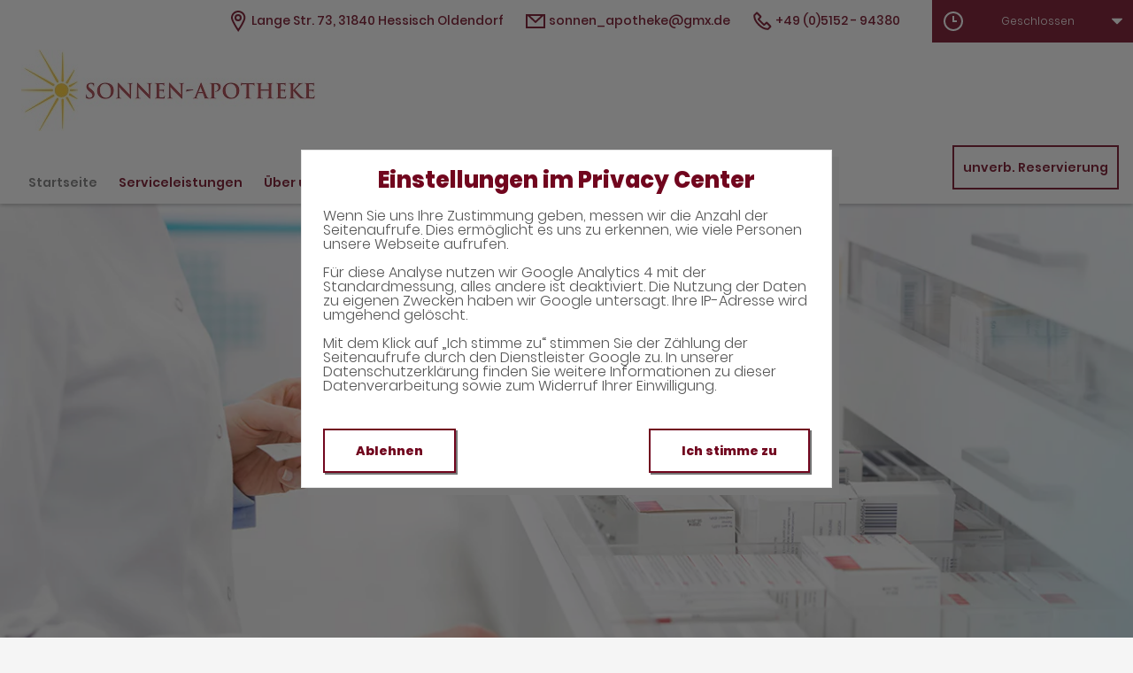

--- FILE ---
content_type: text/html;charset=UTF-8
request_url: https://www.sonnenapo-ho.de/
body_size: 8980
content:
<!DOCTYPE html>
<html lang="de">
<head>
    <meta name="viewport" content="width=device-width, initial-scale=1"/>
    <meta name="format-detection" content="telephone=no"/>
    <meta name="description" content="Ihre Sonnen-Apotheke. Adresse: Lange Str. 73, 31840 Hessisch Oldendorf.
Tel.: 05152 94380">
    <link rel="icon" type="image/x-icon" href="/assets/images/fav.ico" /><link rel="shortcut icon" type="image/x-icon" href="/assets/images/fav.ico" />
    <link rel="apple-touch-icon" href="/assets/images/touch-icon-iphone.png">
    <link rel="apple-touch-icon" sizes="152x152" href="/assets/images/touch-icon-ipad.png">
    <link rel="apple-touch-icon" sizes="180x180" href="/assets/images/touch-icon-iphone-retina.png">
    <link rel="apple-touch-icon" sizes="167x167" href="/assets/images/touch-icon-ipad-retina.png">

    <script title="globals">
        var cdnToken = "xaf2dc8d1v";
        var cloudimageUrlWithTokenAndAlias = "https://xaf2dc8d1v.cloudimg.io/v7/_agp_/";
        var imgUrlBase = "https://image.wub-service.de";
        var logo = "/resources/images/orig/cockpit/pharmacies/1276192/website/78afd4a0-76ed-4724-b07d-cac5f146beb1.jpg";
        var pharmacyName = "Sonnen-Apotheke";
        var hidePharmacyName = true;
        var hasServices = true;
        var hasOffers = false;
        var webShopLink = "";
        var hasAbout = true;
        var topArticles = [
            {
                id: "1471729",
                imageUrl: "https://cdn.apotheken-umschau.de/v7/_auirp_/imgs/04/1/5/7/0/7/7/4/3/tok_bab1a9a97fc5316a6eae7fa9d8567375/w197_h105_x750_y500_84a58af3acf9689d.jpeg",
                title: "Gurkenwasser gegen Muskelkrämpfe: Was ist dran?",
                url: "https://www.apotheken-umschau.de/mein-koerper/muskeln/gurkenwasser-gegen-muskelkraempfe-was-ist-dran-am-sport-mythos-1471729.html"
            },
            {
                id: "1466455",
                imageUrl: "https://cdn.apotheken-umschau.de/v7/_auirp_/imgs/04/1/5/6/9/5/8/6/9/tok_265f1d38b109938e213afd0fa7e5b3ea/w197_h105_x750_y422_a295b694e878c8c8.jpeg",
                title: "Schon fünf Minuten Bewegung am Tag können das Leben verlängern",
                url: "https://www.apotheken-umschau.de/gesund-bleiben/sport-und-bewegung/5-minuten-bewegung-am-tag-koennen-das-leben-verlaengern-1466455.html"
            },
            {
                id: "1020555",
                imageUrl: "https://cdn.apotheken-umschau.de/v7/_auirp_/imgs/04/2/4/1/1/4/1/9/tok_6c7a549fa9ca659d1d8ffae8c2768207/w197_h105_x750_y422_2952b3a041e8e687.jpeg",
                title: "Welche grundlegenden Patientenrechte Sie kennen sollten",
                url: "https://www.apotheken-umschau.de/gesundheitspolitik/diese-grundlegenden-patientenrechte-sollten-sie-kennen-1020555.html"
            },
            {
                id: "1134963",
                imageUrl: "https://cdn.apotheken-umschau.de/v7/_auirp_/imgs/04/5/3/4/4/8/3/3/tok_d3eb0f38762a8cd1394e71af1943c498/w197_h105_x750_y422_f479fbb41c19d7c6.jpeg",
                title: "Fettarm frittieren: Lohnt sich ein Airfryer wirklich?",
                url: "https://www.apotheken-umschau.de/gesund-bleiben/ernaehrung/heisstluftfritteuse-fettarf-frittieren-rezeptideen-und-worauf-man-beim-kauf-achten-sollte-1134963.html"
            },
        ];
        var phone = "94380";
        var areaCode = "05152";
        var email = "sonnen_apotheke@gmx.de";
        var hasChatId = false;
        var hasFdA = false;
        var currentPage = "homepage";
    </script>

    <script nomodule src="/ie-gate.js"></script>

    <link rel="stylesheet" href="/vendor/wub-browser-detector/wub_browser_detector.min.css">
    <script src="/vendor/wub-browser-detector/wub_browser_detector.min.js" async defer></script>

    <title>Sonnen-Apotheke</title>

<link href="/vendors.css" rel="stylesheet">
<link href="/bundle.css" rel="stylesheet"><script type="application/ld+json">
{
    "@context": "https://schema.org",
    "@type": "Pharmacy",
    "logo": "https://www.sonnenapo-ho.de/resources/images/orig/cockpit/pharmacies/1276192/website/78afd4a0-76ed-4724-b07d-cac5f146beb1.jpg",
    "image": "https://www.sonnenapo-ho.de/resources/images/orig/cockpit/pharmacies/1276192/website/78afd4a0-76ed-4724-b07d-cac5f146beb1.jpg",
    "name": "Sonnen-Apotheke",
    "telephone": "05152-94380",
    "faxNumber": "05152-943825",
    "email": "sonnen_apotheke@gmx.de",
    "openingHoursSpecification": [
        {
            "@type": "OpeningHoursSpecification",
            "dayOfWeek": [
                "Monday"
            ],
            "opens": "08:30",
            "closes": "13:00"
        },
        {
            "@type": "OpeningHoursSpecification",
            "dayOfWeek": [
                "Monday"
            ],
            "opens": "15:00",
            "closes": "18:00"
        }
    ,
        {
            "@type": "OpeningHoursSpecification",
            "dayOfWeek": [
                "Tuesday"
            ],
            "opens": "08:30",
            "closes": "13:00"
        },
        {
            "@type": "OpeningHoursSpecification",
            "dayOfWeek": [
                "Tuesday"
            ],
            "opens": "15:00",
            "closes": "18:00"
        }
    ,
        {
            "@type": "OpeningHoursSpecification",
            "dayOfWeek": [
                "Wednesday"
            ],
            "opens": "08:30",
            "closes": "13:00"
        }
    ,
        {
            "@type": "OpeningHoursSpecification",
            "dayOfWeek": [
                "Thursday"
            ],
            "opens": "08:30",
            "closes": "13:00"
        },
        {
            "@type": "OpeningHoursSpecification",
            "dayOfWeek": [
                "Thursday"
            ],
            "opens": "15:00",
            "closes": "18:00"
        }
    ,
        {
            "@type": "OpeningHoursSpecification",
            "dayOfWeek": [
                "Friday"
            ],
            "opens": "08:30",
            "closes": "13:00"
        },
        {
            "@type": "OpeningHoursSpecification",
            "dayOfWeek": [
                "Friday"
            ],
            "opens": "15:00",
            "closes": "18:00"
        }
    ,
        {
            "@type": "OpeningHoursSpecification",
            "dayOfWeek": [
                "Saturday"
            ],
            "opens": "08:30",
            "closes": "13:00"
        }
    ,
        {
            "@type": "OpeningHoursSpecification",
            "dayOfWeek": [
                "Sunday"
            ],
            "opens": "00:00",
            "closes": "00:00"
        }
    
    ],
    "address": {
        "@type": "PostalAddress",
        "streetAddress": "Lange Str. 73",
        "addressLocality": "Hessisch Oldendorf",
        "postalCode": "31840",
        "addressRegion": "Hessisch Oldendorf",
        "addressCountry": "DE"
    },
        "geo": {
            "@type": "GeoCoordinates",
            "latitude": 52.1686,
            "longitude": 9.24965
        },
    "url": "https://www.sonnenapo-ho.de"


}
</script>



    <style>
        .app-links__title,
        .article-teaser__item-title,
        .article-teaser__title,
        .content-header__title,
        .heading1,
        .health-news-teaser__item-title,
        .health-news-teaser__title,
        .home__magazine--title,
        .home__promotion__title,
        .home__services-title,
        .home__swiper-offers-title,
        .iframe-image__title,
        .info-box__title,
        .logo__title,
        .modal-overlay__content__heading1,
        .offer-item__heading,
        .offer-item-swiper__heading,
        .opening-hours__header-title,
        .opening-image__title,
        .promotion__title,
        .service-item-home__title,
        .service-item__title,
        .services__headline,
        .services__title,
        .swiper-magazine__name,
        .swiper-magazine-middle__name {
            font-family: Poppins !important;
            font-weight: 900 !important;
        }
.custom-color-header-background {
    background-color: #FFFFFF!important;
}

.custom-color-b {
    color: #71061E!important;
    fill: #71061E!important;
}
.custom-color-b::before {
    color: #71061E!important;
}
.swiper-pagination-bullet-active,
.custom-background-color-b {
    background-color: #71061E!important;
}
.custom-border-color-b {
    border-color: #71061E!important;
}

.custom-color-c {
    background-color: #F5F5F5!important;
}
.custom-background-color-c {
    background-color: #F5F5F5!important;
}

.custom-color-d {
    background-color: #8C6B9A!important;
}

.custom-color-e {
    color: #FFFFFF!important;
    fill: #FFFFFF!important;
}

.custom-color-f {
    color: #71061E!important;
    fill: #71061E!important;
}
.custom-color-f::before {
    color: #71061E!important;
}
.custom-color-f svg {
    fill: #71061E!important;
}

.custom-color-g,
.possibly-edited a {
    color: #71061E!important;
    fill: #71061E!important;
}
.custom-color-g::before {
    color: #71061E!important;
}
.custom-background-color-g,
.content-header__title::after {
    background-color: #71061E!important;
}
.custom-border-color-g {
    border-color: #71061E!important;
}
.custom-border-bottom-color-g {
    border-bottom-color: #71061E!important;
}

.custom-color-h {
    color: #FFFFFF!important;
    fill: #FFFFFF!important;
}
.custom-color-h::before {
    color: #FFFFFF!important;
}
.custom-background-color-h {
    background-color: #FFFFFF!important;
}
.custom-border-color-h {
    border-color: #FFFFFF!important;
}
    </style>
</head>
<body class="full-theme infoboxes-hidden">
    <noscript><div class="no-script-container"><h2>Sie haben kein Javascript aktiviert. Bitte aktivieren Sie Javascript und laden Sie die Seite neu.</h2></div></noscript>


    <div id="app" v-cloak class="custom-color-c">
        <header>
    <neo-consent-management id="consent-manager"></neo-consent-management>

<neo-header class="infoboxes-hidden">
<template slot-scope="header">
    <div class="header__meta-nav-container iframe-meta-navi" v-show="!false">
        <div class='header__meta-navi'>
            <neo-meta-navi>
<ul class="meta-navi__list">
    <li class="meta-navi__item">
        <a class="meta-navi__link custom-color-f" href="/Kontakt" aria-label="Apothekenadresse" aria-description="Führt zum Kontaktformular">
            <neo-icon name="location" class="meta-navi__icon custom-color-b"></neo-icon>
            <span>Lange Str. 73, 31840 Hessisch Oldendorf</span>
        </a>
    </li>
        <li class="meta-navi__item">
            <a class="meta-navi__link custom-color-f" href="/Kontakt" aria-label="E-Mail-Adresse" aria-description="Führt zum Kontaktformular">
                <neo-icon name="mail" class="meta-navi__icon custom-color-b"></neo-icon>
                sonnen_apotheke@gmx.de</a></li>
        <li class="meta-navi__item">
            <a class="meta-navi__link custom-color-f"
               href="tel:05152-94380" aria-label="Telefonnummer">
                <neo-icon name="phone" class="meta-navi__icon custom-color-b"></neo-icon>
                {{ '05152' | wrapFirstNumber }} 94380</a>
        </li>
</ul>            </neo-meta-navi>
        </div>

        <div class='header__opening-hours'>
            <neo-opening-hours :enable-body-scroll="true">
<template slot-scope="openingHours">
        <div 
        v-if="openingHours.isSimple"
        class="opening-hours__header"
        @click="openingHours.onOpeningHoursClick()"
        @keydown.enter="openingHours.onOpeningHoursClick()"
        tabindex="0"
        role="button"
        :aria-label="openingHours.showOpeningHours ? 'Öffnungszeiten ausblenden' : 'Öffnungszeiten anzeigen'"
        :aria-expanded="openingHours.showOpeningHours ? 'true' : 'false'"
        aria-controls="opening-hours__overlay-wrapper"
        >        
        <div v-if="openingHours.isOpen" class="opening-hours__header-title">Jetzt geöffnet</div>
        <div v-else class="opening-hours__header-title">Jetzt geschlossen</div>
        <div class="opening-hours__today">
                <span class="opening-hours__today-item">Geschlossen</span>
        </div>
        <neo-icon name="ic_arrow down" class="opening-hours__icon-toggle custom-color-g" :class="{isOpen: openingHours.showOpeningHours}"></neo-icon>
    </div>
    <div 
        v-else
        class="opening-hours__header custom-background-color-b"
        @click="openingHours.onOpeningHoursClick()"
        @keydown.enter="openingHours.onOpeningHoursClick()"
        tabindex="0"
        role="button"
        :aria-label="openingHours.showOpeningHours ? 'Öffnungszeiten ausblenden' : 'Öffnungszeiten anzeigen'"
        :aria-expanded="openingHours.showOpeningHours ? 'true' : 'false'"
        aria-controls="opening-hours__overlay-wrapper"
        >   
        <neo-icon name="clock" class="opening-hours__icon-time"></neo-icon>
        <div class="opening-hours__today">
                <span>Geschlossen</span><br/>
        </div>
        <neo-icon name="chevron" class="opening-hours__icon-toggle" :class="{isOpen: openingHours.showOpeningHours}"></neo-icon>
    </div>


    <transition
        enter-active-class="animated fadeIn"
        leave-active-class="animated fadeOut">
        <div class="opening-hours__animation-wrapper" v-if="openingHours.showOpeningHours">
            <div id="opening-hours__overlay-wrapper" class="opening-hours__overlay custom-border-color-b">
                <span class="opening-hours__fillet custom-background-color-b"></span>
                <div class="opening-hours__overlay-inner custom-border-color-g">
                    <h4 v-if="!openingHours.isSimple" class="opening-hours__title">Öffnungszeiten der aktuellen Woche</h4>
                        <div class="opening-hours__list">
                                <div class="opening-hours__day">Montag</div>
                                <div class="opening-hours__hours">
                                        <span class="opening-hours__hours-item">08:30 - 13:00</span><br/>
                                        <span class="opening-hours__hours-item">15:00 - 18:00</span><br/>
                                </div>
                                <div class="opening-hours__day">Dienstag</div>
                                <div class="opening-hours__hours">
                                        <span class="opening-hours__hours-item">08:30 - 13:00</span><br/>
                                        <span class="opening-hours__hours-item">15:00 - 18:00</span><br/>
                                </div>
                                <div class="opening-hours__day">Mittwoch</div>
                                <div class="opening-hours__hours">
                                        <span class="opening-hours__hours-item">08:30 - 13:00</span><br/>
                                </div>
                                <div class="opening-hours__day">Donnerstag</div>
                                <div class="opening-hours__hours">
                                        <span class="opening-hours__hours-item">08:30 - 13:00</span><br/>
                                        <span class="opening-hours__hours-item">15:00 - 18:00</span><br/>
                                </div>
                                <div class="opening-hours__day">Freitag</div>
                                <div class="opening-hours__hours">
                                        <span class="opening-hours__hours-item">08:30 - 13:00</span><br/>
                                        <span class="opening-hours__hours-item">15:00 - 18:00</span><br/>
                                </div>
                                <div class="opening-hours__day">Samstag</div>
                                <div class="opening-hours__hours">
                                        <span class="opening-hours__hours-item">08:30 - 13:00</span><br/>
                                </div>
                                <div class="opening-hours__day">Sonntag</div>
                                <div class="opening-hours__hours">
                                        <span class="opening-hours__hours-item">Geschlossen</span><br/>
                                </div>
                        </div>
                </div>
            </div>
        </div>
    </transition>
</template>            </neo-opening-hours>
        </div>
    </div>

    <div
        class="header__mobile-nav-wrapper burger-menu"
        @click="header.onShowMainNaviButtonClick()"
    >
        <neo-icon name="burger-menu" class="header__main-navi-toggle-button custom-color-b"></neo-icon>
    </div>


<div class="header__logo">
    <neo-logo>
        <template slot-scope="logo">
            <a href="/" class="logo__link">
                <div
                    :style="logo.imageContainerWidth"
                    class="logo__image iframe-logo__image"
                >
                    <img
                        class="logo__image--image-only"
                        src="/resources/images/orig/cockpit/pharmacies/1276192/website/78afd4a0-76ed-4724-b07d-cac5f146beb1.jpg"
                        alt="Logo: Sonnen-Apotheke - Zur Startseite"
                        title="Sonnen-Apotheke"
                        @load="logo.updateLogoCalc"
                    />
                </div>
            </a>
        </template>
    </neo-logo>
</div>
<nav class="header__main-navi">
    <neo-main-navi>
        <template slot-scope="mainNavi">
            <ul class="main-navi__list">
                <li class="main-navi__item">
                    <a
                        href="/"
                        class="main-navi__link main-navi__link--active custom-color-f"
                    >Startseite</a>
                </li>
                    <li class="main-navi__item">
                        <a
                            href="/Serviceleistungen"
                            class="main-navi__link  custom-color-f"
                        >Serviceleistungen</a>
                    </li>
                    <li class="main-navi__item">
                        <a
                            href="/Ueber-uns"
                            class="main-navi__link  custom-color-f"
                        >&Uuml;ber uns</a>
                    </li>
                <li class="main-navi__item">
                    <a
                        href="/Kontakt"
                        class="custom-color-f main-navi__link "
                    >Kontakt</a>
                </li>
                <li class="main-navi__item" id="guidebook">
                    <div
                        class="main-navi__link custom-color-f"
                        @click="mainNavi.onGuidebookItemClick()"
                        @keydown="mainNavi.filterKeyAndExecute(event,mainNavi.onGuidebookItemClick)"
                        :class="{'main-navi__link--active main-navi__link--open': mainNavi.showGuidebookSubmenu}"
                        tabindex="0"
                        role="button"
                        :aria-label="mainNavi.showGuidebookSubmenu ? 'Ratgeber ausblenden' : 'Ratgeber anzeigen'"
                        :aria-expanded="mainNavi.showGuidebookSubmenu ? 'true' : 'false'"
                        aria-controls="guidebookSubmenu"
                    >
                        Ratgeber
                        <neo-icon
                            name="chevron"
                            :class="['main-navi__toggle-icon', { isOpen: mainNavi.showGuidebookSubmenu }]"
                        ></neo-icon>
                    </div>
                    <transition
                        enter-active-class="animated fadeIn"
                        leave-active-class="animated fadeOut"
                    >
                        <div id="guidebookSubmenu"
                            v-if="mainNavi.showGuidebookSubmenu"
                            class="main-navi__animation-wrapper"
                        >
                            <span class="main-navi__item-fillet custom-background-color-b"></span>
                            <div class="main-navi__second-level custom-border-color-b">
                                <neo-navi-teaser>
    <p class="navi-teaser__intro">Hier finden Sie interessante Artikel zu folgenden Themen auf dem
        Portal der Apotheken Umschau</p>
        <!-- Top Artikel ID: 1471729 -->
        <div class="navi-teaser__item">
            <div class="navi-teaser__left">
                <img class="navi-teaser__image" ci-src="https://cdn.apotheken-umschau.de/v7/_auirp_/imgs/04/1/5/7/0/7/7/4/3/tok_bab1a9a97fc5316a6eae7fa9d8567375/w197_h105_x750_y500_84a58af3acf9689d.jpeg">
            </div>
            <div class="navi-teaser__right">
                <h4 class="navi-teaser__title">Gurkenwasser gegen Muskelkrämpfe: Was ist dran?</h4>
                <a href="https://www.apotheken-umschau.de/mein-koerper/muskeln/gurkenwasser-gegen-muskelkraempfe-was-ist-dran-am-sport-mythos-1471729.html" class="navi-teaser__link custom-color-b" target="_blank" rel="noopener nofollow">mehr lesen</a>
            </div>
        </div>
        <!-- Top Artikel ID: 1466455 -->
        <div class="navi-teaser__item">
            <div class="navi-teaser__left">
                <img class="navi-teaser__image" ci-src="https://cdn.apotheken-umschau.de/v7/_auirp_/imgs/04/1/5/6/9/5/8/6/9/tok_265f1d38b109938e213afd0fa7e5b3ea/w197_h105_x750_y422_a295b694e878c8c8.jpeg">
            </div>
            <div class="navi-teaser__right">
                <h4 class="navi-teaser__title">Schon fünf Minuten Bewegung am Tag können das Leben verlängern</h4>
                <a href="https://www.apotheken-umschau.de/gesund-bleiben/sport-und-bewegung/5-minuten-bewegung-am-tag-koennen-das-leben-verlaengern-1466455.html" class="navi-teaser__link custom-color-b" target="_blank" rel="noopener nofollow">mehr lesen</a>
            </div>
        </div>
        <!-- Top Artikel ID: 1020555 -->
        <div class="navi-teaser__item">
            <div class="navi-teaser__left">
                <img class="navi-teaser__image" ci-src="https://cdn.apotheken-umschau.de/v7/_auirp_/imgs/04/2/4/1/1/4/1/9/tok_6c7a549fa9ca659d1d8ffae8c2768207/w197_h105_x750_y422_2952b3a041e8e687.jpeg">
            </div>
            <div class="navi-teaser__right">
                <h4 class="navi-teaser__title">Welche grundlegenden Patientenrechte Sie kennen sollten</h4>
                <a href="https://www.apotheken-umschau.de/gesundheitspolitik/diese-grundlegenden-patientenrechte-sollten-sie-kennen-1020555.html" class="navi-teaser__link custom-color-b" target="_blank" rel="noopener nofollow">mehr lesen</a>
            </div>
        </div>
        <!-- Top Artikel ID: 1134963 -->
        <div class="navi-teaser__item">
            <div class="navi-teaser__left">
                <img class="navi-teaser__image" ci-src="https://cdn.apotheken-umschau.de/v7/_auirp_/imgs/04/5/3/4/4/8/3/3/tok_d3eb0f38762a8cd1394e71af1943c498/w197_h105_x750_y422_f479fbb41c19d7c6.jpeg">
            </div>
            <div class="navi-teaser__right">
                <h4 class="navi-teaser__title">Fettarm frittieren: Lohnt sich ein Airfryer wirklich?</h4>
                <a href="https://www.apotheken-umschau.de/gesund-bleiben/ernaehrung/heisstluftfritteuse-fettarf-frittieren-rezeptideen-und-worauf-man-beim-kauf-achten-sollte-1134963.html" class="navi-teaser__link custom-color-b" target="_blank" rel="noopener nofollow">mehr lesen</a>
            </div>
        </div>
                                </neo-navi-teaser>
                                <ul class="main-navi__list main-navi__list--second-level">
                                    <li class="main-navi__item">
                                        <a
                                            class="main-navi__link"
                                            target="_blank"
                                            rel="nofollow noopener noreferrer"
                                            href="https://www.apotheken-umschau.de/krankheiten-symptome/"
                                        >Krankheiten &amp; Symptome</a>
                                    </li>
                                    <li class="main-navi__item">
                                        <a
                                            class="main-navi__link"
                                            target="_blank"
                                            rel="nofollow noopener noreferrer"
                                            href="https://www.apotheken-umschau.de/medikamente/"
                                        >Medikamente</a>
                                    </li>
                                    <li class="main-navi__item">
                                        <a
                                            class="main-navi__link"
                                            target="_blank"
                                            rel="nofollow noopener noreferrer"
                                            href="https://www.apotheken-umschau.de/therapie/"
                                        >Therapie</a>
                                    </li>
                                    <li class="main-navi__item">
                                        <a
                                            class="main-navi__link"
                                            target="_blank"
                                            rel="nofollow noopener noreferrer"
                                            href="https://www.apotheken-umschau.de/diagnose/"
                                        >Diagnose</a>
                                    </li>									
                                    <li class="main-navi__item">
                                        <a
                                                class="main-navi__link"
                                                target="_blank"
                                                rel="nofollow noopener noreferrer"
                                                href="https://www.apotheken-umschau.de/familie/"
                                        >Familie</a>
                                    </li>
                                    <li class="main-navi__item">
                                        <a
                                            class="main-navi__link"
                                            target="_blank"
                                            rel="nofollow noopener noreferrer"
                                            href="https://www.apotheken-umschau.de/pflege/"
                                        >Pflege</a>
                                    </li>
                                    <li class="main-navi__item">
                                        <a
                                            class="main-navi__link"
                                            target="_blank"
                                            rel="nofollow noopener noreferrer"
                                            href="https://www.apotheken-umschau.de/mein-koerper/"
                                        >Mein K&ouml;rper</a>
                                    </li>									
                                    <li class="main-navi__item">
                                        <a
                                            class="main-navi__link"
                                            target="_blank"
                                            rel="nofollow noopener noreferrer"
                                            href="https://www.apotheken-umschau.de/gesund-bleiben/"
                                        >Gesund bleiben</a>
                                    </li>
                                    <li class="main-navi__item">
                                        <a
                                            class="main-navi__link"
                                            target="_blank"
                                            rel="nofollow noopener noreferrer"
                                            href="https://www.apotheken-umschau.de/e-health/"
                                        >Gesundheit digital</a>
                                    </li>
                                </ul>
                            </div>
                        </div>
                    </transition>
                </li>
                <li class="main-navi__item main-navi__item--pharmacy-search" id="pharmacy-search">
                    <div
                        class="main-navi__link custom-color-f"
                        @click="mainNavi.onPharmacySearchItemClick()"
                        @keydown="mainNavi.filterKeyAndExecute(event,mainNavi.onPharmacySearchItemClick)"
                        tabindex="0"
                        role="button"
                        :aria-label="mainNavi.showPharmacySearchSubmenu ? 'Notdienst ausblenden' : 'Notdienst anzeigen'"
                        :aria-expanded="mainNavi.showPharmacySearchSubmenu ? 'true' : 'false'"
                        aria-controls="pharmacySearchSubmenu"
                    >
                        Notdienst
                        <neo-icon
                            name="chevron"
                            :class="['main-navi__toggle-icon', {isOpen: mainNavi.showPharmacySearchSubmenu}]"
                        ></neo-icon>
                    </div>
                    <transition
                        enter-active-class="animated fadeIn"
                        leave-active-class="animated fadeOut"
                    >
                        <div id="pharmacySearchSubmenu"
                            v-if="mainNavi.showPharmacySearchSubmenu"
                            class="main-navi__animation-wrapper"
                        >
                            <span class="main-navi__item-fillet custom-background-color-b"></span>
                            <neo-pharmacy-search>
<div class="pharmacy-search__overlay custom-border-color-b">
    <h4 class="pharmacy-search__title">Notdienst</h4>
    <p class="pharmacy-search__text">Notdienst-Apotheken in Ihrer Nähe</p>

    <neo-pharmacy-search-form></neo-pharmacy-search-form>

</div>
                            </neo-pharmacy-search>
                        </div>
                    </transition>
                </li>
            </ul>
        </template>
    </neo-main-navi>
</nav>
        <div class="header__reservation-button">
            <a
                href="/unverbindliche-Reservierung"
                class="reservation-button custom-color-b custom-border-color-b"
                aria-label="unverbindliche Reservierung"
            >
                unverb. Reservierung
            </a>
        </div>

    <transition
        enter-active-class="animated fadeInLeft"
        leave-active-class="animated fadeOutLeft"
    >
        <neo-mobile-nav
            v-if="header.showMainNavi"
            :toggle-visibility="header.onCloseMainNaviButtonClick"
        ></neo-mobile-nav>
    </transition>
</template>
</neo-header>        </header>

        <main>
            <div class="main">
                <neo-home>

<neo-swiper-home>
    <template slot-scope="swiperHome">
        <div class="swiper-container swiper-home__container">
            <div class="swiper-wrapper swiper-home__wrapper">
                            <div class="swiper-slide">
                    <img
                        class="opening-image__image swiper-slide-1-image iframe-image__image"
                        ci-ratio="1.78"
                        ci-src="/resources/images/orig/cockpit/defaults/website/opening-image-16-9.jpg"
                    />
                </div>
            </div>

            <div class="swiper-home__box iframe-image__box" :class="{'swiper-home__box--overlayed': swiperHome.isImageRatio16To9}" v-show="true">
                <div class="swiper-home__box--inner-wrapper">
                    <div class="swiper-home__box--inner custom-background-color-b">
                        <h1 class="swiper-home__title iframe-image__title">Willkommen in Ihrer Sonnen-Apotheke</h1>
                        <p class="swiper-home__text iframe-image__text">Wir beraten Sie gern!</p>
                    </div>
                </div>
            </div>
        </div>
    </template>
</neo-swiper-home>
<div class="home__content--info-boxes">

<section class="info-box iframe-info-box" v-show="false">
    <div class="info-box__item">
        <div class="info-box__icon icon-ic_adresse custom-color-b"></div>
        <div class="info-box__title">Adresse</div>
        <div class="info-box__text">
            <a href="/Kontakt" class="info-box__link custom-color-g">
                Lange Str. 73
                <br class="info-box__text-break">
                31840 Hessisch Oldendorf
            </a>
        </div>
    <div class="info-box__dash d1 custom-background-color-b"></div>
    </div>
    <div class="info-box__item isOnTop">
            <div class="info-box__icon icon-ic_reservierung custom-color-b"></div>
            <div class="info-box__title">Reservierung</div>
            <div class="info-box__text">
                <a href="/unverbindliche-Reservierung" class="info-box__link custom-color-g">
                    <span class="hide-on-small">
                        Unverbindliche
                        <br class="info-box__text-break">
                    </span>
                    Arzneimittel Reservierung
                </a>
            </div>
    <div class="info-box__dash d2 custom-background-color-b"></div>
    </div>
    <div class="info-box__item">
        <div class="info-box__icon icon-ic_kontakt custom-color-b"></div>
        <div class="info-box__title">Kontakt</div>
        <div class="info-box__text">
            <a href="tel:05152-94380" class="info-box__link custom-color-g">
                {{ '05152' | wrapFirstNumber }} 94380 <br>
            </a>
            <a href="/Kontakt" class="info-box__link custom-color-g">
                sonnen_apotheke@gmx.de
            </a>
        </div>
        <div class="info-box__dash d3 custom-background-color-b"></div>
    </div>
    <div class="info-box__item isLast">
        <div class="info-box__icon icon-ic_oeffnungszeiten custom-color-b"></div>
        <div class="info-box__title">Öffnungszeiten</div>
        <div class="info-box__hours onMedium">
            <neo-opening-hours
                :display-is-open="true"
                opening='Geschlossen|'
                modifier="simple"
                >
<template slot-scope="openingHours">
        <div 
        v-if="openingHours.isSimple"
        class="opening-hours__header"
        @click="openingHours.onOpeningHoursClick()"
        @keydown.enter="openingHours.onOpeningHoursClick()"
        tabindex="0"
        role="button"
        :aria-label="openingHours.showOpeningHours ? 'Öffnungszeiten ausblenden' : 'Öffnungszeiten anzeigen'"
        :aria-expanded="openingHours.showOpeningHours ? 'true' : 'false'"
        aria-controls="opening-hours__overlay-wrapper"
        >        
        <div v-if="openingHours.isOpen" class="opening-hours__header-title">Jetzt geöffnet</div>
        <div v-else class="opening-hours__header-title">Jetzt geschlossen</div>
        <div class="opening-hours__today">
                <span class="opening-hours__today-item">Geschlossen</span>
        </div>
        <neo-icon name="ic_arrow down" class="opening-hours__icon-toggle custom-color-g" :class="{isOpen: openingHours.showOpeningHours}"></neo-icon>
    </div>
    <div 
        v-else
        class="opening-hours__header custom-background-color-b"
        @click="openingHours.onOpeningHoursClick()"
        @keydown.enter="openingHours.onOpeningHoursClick()"
        tabindex="0"
        role="button"
        :aria-label="openingHours.showOpeningHours ? 'Öffnungszeiten ausblenden' : 'Öffnungszeiten anzeigen'"
        :aria-expanded="openingHours.showOpeningHours ? 'true' : 'false'"
        aria-controls="opening-hours__overlay-wrapper"
        >   
        <neo-icon name="clock" class="opening-hours__icon-time"></neo-icon>
        <div class="opening-hours__today">
                <span>Geschlossen</span><br/>
        </div>
        <neo-icon name="chevron" class="opening-hours__icon-toggle" :class="{isOpen: openingHours.showOpeningHours}"></neo-icon>
    </div>


    <transition
        enter-active-class="animated fadeIn"
        leave-active-class="animated fadeOut">
        <div class="opening-hours__animation-wrapper" v-if="openingHours.showOpeningHours">
            <div id="opening-hours__overlay-wrapper" class="opening-hours__overlay custom-border-color-b">
                <span class="opening-hours__fillet custom-background-color-b"></span>
                <div class="opening-hours__overlay-inner custom-border-color-g">
                    <h4 v-if="!openingHours.isSimple" class="opening-hours__title">Öffnungszeiten der aktuellen Woche</h4>
                        <div class="opening-hours__list">
                                <div class="opening-hours__day">Montag</div>
                                <div class="opening-hours__hours">
                                        <span class="opening-hours__hours-item">08:30 - 13:00</span><br/>
                                        <span class="opening-hours__hours-item">15:00 - 18:00</span><br/>
                                </div>
                                <div class="opening-hours__day">Dienstag</div>
                                <div class="opening-hours__hours">
                                        <span class="opening-hours__hours-item">08:30 - 13:00</span><br/>
                                        <span class="opening-hours__hours-item">15:00 - 18:00</span><br/>
                                </div>
                                <div class="opening-hours__day">Mittwoch</div>
                                <div class="opening-hours__hours">
                                        <span class="opening-hours__hours-item">08:30 - 13:00</span><br/>
                                </div>
                                <div class="opening-hours__day">Donnerstag</div>
                                <div class="opening-hours__hours">
                                        <span class="opening-hours__hours-item">08:30 - 13:00</span><br/>
                                        <span class="opening-hours__hours-item">15:00 - 18:00</span><br/>
                                </div>
                                <div class="opening-hours__day">Freitag</div>
                                <div class="opening-hours__hours">
                                        <span class="opening-hours__hours-item">08:30 - 13:00</span><br/>
                                        <span class="opening-hours__hours-item">15:00 - 18:00</span><br/>
                                </div>
                                <div class="opening-hours__day">Samstag</div>
                                <div class="opening-hours__hours">
                                        <span class="opening-hours__hours-item">08:30 - 13:00</span><br/>
                                </div>
                                <div class="opening-hours__day">Sonntag</div>
                                <div class="opening-hours__hours">
                                        <span class="opening-hours__hours-item">Geschlossen</span><br/>
                                </div>
                        </div>
                </div>
            </div>
        </div>
    </transition>
</template>            </neo-opening-hours>
        </div>
        <div class="info-box__dash d4 custom-background-color-b"></div>
    </div>
    <div class="info-box__hours onSmall">
        <neo-opening-hours
            :display-is-open="true"
            opening='Geschlossen|'
            modifier="simple"
            >
<template slot-scope="openingHours">
        <div 
        v-if="openingHours.isSimple"
        class="opening-hours__header"
        @click="openingHours.onOpeningHoursClick()"
        @keydown.enter="openingHours.onOpeningHoursClick()"
        tabindex="0"
        role="button"
        :aria-label="openingHours.showOpeningHours ? 'Öffnungszeiten ausblenden' : 'Öffnungszeiten anzeigen'"
        :aria-expanded="openingHours.showOpeningHours ? 'true' : 'false'"
        aria-controls="opening-hours__overlay-wrapper"
        >        
        <div v-if="openingHours.isOpen" class="opening-hours__header-title">Jetzt geöffnet</div>
        <div v-else class="opening-hours__header-title">Jetzt geschlossen</div>
        <div class="opening-hours__today">
                <span class="opening-hours__today-item">Geschlossen</span>
        </div>
        <neo-icon name="ic_arrow down" class="opening-hours__icon-toggle custom-color-g" :class="{isOpen: openingHours.showOpeningHours}"></neo-icon>
    </div>
    <div 
        v-else
        class="opening-hours__header custom-background-color-b"
        @click="openingHours.onOpeningHoursClick()"
        @keydown.enter="openingHours.onOpeningHoursClick()"
        tabindex="0"
        role="button"
        :aria-label="openingHours.showOpeningHours ? 'Öffnungszeiten ausblenden' : 'Öffnungszeiten anzeigen'"
        :aria-expanded="openingHours.showOpeningHours ? 'true' : 'false'"
        aria-controls="opening-hours__overlay-wrapper"
        >   
        <neo-icon name="clock" class="opening-hours__icon-time"></neo-icon>
        <div class="opening-hours__today">
                <span>Geschlossen</span><br/>
        </div>
        <neo-icon name="chevron" class="opening-hours__icon-toggle" :class="{isOpen: openingHours.showOpeningHours}"></neo-icon>
    </div>


    <transition
        enter-active-class="animated fadeIn"
        leave-active-class="animated fadeOut">
        <div class="opening-hours__animation-wrapper" v-if="openingHours.showOpeningHours">
            <div id="opening-hours__overlay-wrapper" class="opening-hours__overlay custom-border-color-b">
                <span class="opening-hours__fillet custom-background-color-b"></span>
                <div class="opening-hours__overlay-inner custom-border-color-g">
                    <h4 v-if="!openingHours.isSimple" class="opening-hours__title">Öffnungszeiten der aktuellen Woche</h4>
                        <div class="opening-hours__list">
                                <div class="opening-hours__day">Montag</div>
                                <div class="opening-hours__hours">
                                        <span class="opening-hours__hours-item">08:30 - 13:00</span><br/>
                                        <span class="opening-hours__hours-item">15:00 - 18:00</span><br/>
                                </div>
                                <div class="opening-hours__day">Dienstag</div>
                                <div class="opening-hours__hours">
                                        <span class="opening-hours__hours-item">08:30 - 13:00</span><br/>
                                        <span class="opening-hours__hours-item">15:00 - 18:00</span><br/>
                                </div>
                                <div class="opening-hours__day">Mittwoch</div>
                                <div class="opening-hours__hours">
                                        <span class="opening-hours__hours-item">08:30 - 13:00</span><br/>
                                </div>
                                <div class="opening-hours__day">Donnerstag</div>
                                <div class="opening-hours__hours">
                                        <span class="opening-hours__hours-item">08:30 - 13:00</span><br/>
                                        <span class="opening-hours__hours-item">15:00 - 18:00</span><br/>
                                </div>
                                <div class="opening-hours__day">Freitag</div>
                                <div class="opening-hours__hours">
                                        <span class="opening-hours__hours-item">08:30 - 13:00</span><br/>
                                        <span class="opening-hours__hours-item">15:00 - 18:00</span><br/>
                                </div>
                                <div class="opening-hours__day">Samstag</div>
                                <div class="opening-hours__hours">
                                        <span class="opening-hours__hours-item">08:30 - 13:00</span><br/>
                                </div>
                                <div class="opening-hours__day">Sonntag</div>
                                <div class="opening-hours__hours">
                                        <span class="opening-hours__hours-item">Geschlossen</span><br/>
                                </div>
                        </div>
                </div>
            </div>
        </div>
    </transition>
</template>        </neo-opening-hours>
    </div>
</section></div>

<div class="home__content">
    <neo-preorder-widget>
<template>
<a href="/unverbindliche-Reservierung">
    <div class="preorder-widget__container">
        <h4 class="preorder-widget__title">Unverbindliche Reservierung</h4>
        <p class="preorder-widget__text">Reservieren Sie jetzt Ihre Medikamente</p>
    </div>
</a>
</template>    </neo-preorder-widget>
        <neo-pharmacy-search-teaser :search-query-mobile="true">
<template slot-scope="pharmacySearchTeaser">
    <div
        v-if="pharmacySearchTeaser.showHeader"
        @click="pharmacySearchTeaser.onTeaserClick()"
        class="pharmacy-search-teaser__header"
    >
        <span class="pharmacy-search-teaser__icon-toggle" :class="{isOpen: pharmacySearchTeaser.showPharmacySearchForm}"></span>
        <h4 class="pharmacy-search-teaser__title">Notdienst</h4>
        <p class="pharmacy-search-teaser__text">Notdienst-Apotheken in Ihrer Nähe</p>
    </div>

    <div
        v-if="pharmacySearchTeaser.showPharmacySearchForm"
        class="pharmacy-search-teaser__body"
    >
        <transition
            enter-active-class="animated fadeIn"
            leave-active-class="animated fadeOut"
        >
            <neo-pharmacy-search-form></neo-pharmacy-search-form>
        </transition>
    </div>
</template>
        </neo-pharmacy-search-teaser>

    <div class="iframe-block-slot">
    <div class="iframe-block__articles home__articles-teaser">
        <neo-article-teaser>
<h2 class="article-teaser__title custom-color-f">
    Aktuelles und Aktionen
</h2>
<div class="article-teaser__items">
    
        <div class="article-teaser__item">
            <!-- Article Teaser -->
            <!-- id: 9510 -->
            <!-- customerNumber: 1276192 -->
            <!-- position: 0 -->
            <div class="article-teaser__image-outer">
                <neo-responsive-image
                    :is-responsive="true"
                    class-list="article-teaser__image"
                    default-src="/resources/images/orig/cockpit/defaults/articles/article-16-9.jpg"
                    mobile-src="/resources/images/orig/cockpit/defaults/articles/article-16-9.jpg"
                    desktop-src="/resources/images/orig/cockpit/defaults/articles/article-3-1.jpg"
                ></neo-responsive-image>
            </div>
            <div class="article-teaser__content">
                <div class="article-teaser__content-inner">
                    <h3 class="article-teaser__item-title">
                        Unsere Angebote im Februar
                    </h3>
                        <a
                            class="article-teaser__link custom-color-b"
                            href="/Artikel/Unsere-Angebote-im-Februar-9510.html"
                        >
                                Mehr lesen
                        </a>
                </div>
            </div>
        </div>

        <div class="article-teaser__item">
            <!-- Article Teaser -->
            <!-- id: 4449 -->
            <!-- customerNumber: 1276192 -->
            <!-- position: 2 -->
            <div class="article-teaser__image-outer">
                <neo-responsive-image
                    :is-responsive="false"
                    class-list="article-teaser__image"
                    default-src="/resources/images/orig/cockpit/defaults/articles/article-16-9.jpg"
                    mobile-src="/resources/images/orig/cockpit/defaults/articles/article-16-9.jpg"
                    desktop-src="/resources/images/orig/cockpit/defaults/articles/article-3-1.jpg"
                ></neo-responsive-image>
            </div>
            <div class="article-teaser__content">
                <div class="article-teaser__content-inner">
                    <h3 class="article-teaser__item-title">
                        Wichtige Kundeninformation!
                    </h3>
                        <a
                            class="article-teaser__link custom-color-b"
                            href="/Artikel/Wichtige-Kundeninformation--4449.html"
                        >
                                Mehr lesen
                        </a>
                </div>
            </div>
        </div>
</div>        </neo-article-teaser>
    </div>
    </div>

    <div class="iframe-block-slot">
    </div>

    <div class="iframe-block-slot">
<div class="iframe-block__health-news">
<a href="https://www.apotheken-umschau.de/medikamente/wechselwirkungscheck/" rel="nofollow noopener" target="_blank" class="home__banner">
    <neo-responsive-image 
        :is-responsive="true"
        :cdn-image="false"
        class-list="home__banner-image"
        mobile-src="../../assets/images/banner/banner1_mob.jpg"
        desktop-src="../../assets/images/banner/banner1.jpg"
    ></neo-responsive-image>
</a>
    <div class="home__articles-teaser">
        <neo-article-teaser>
<h2 class="article-teaser__title custom-color-f">
    Gesundheitsnews
</h2>
<div class="article-teaser__items">
            <div class="article-teaser__item">
            <!-- Article Teaser -->
            <!-- id: 1471681 -->
            <div class="article-teaser__image-outer">
                <neo-responsive-image
                    :is-responsive="true"
                    class-list="article-teaser__image"
                    default-src="https://cdn.apotheken-umschau.de/v7/_auirp_/imgs/04/1/5/7/0/7/6/7/1/tok_412100fbe4135b046f7d3b1966d0b4c8/w754_h424_x1060_y596_1024629842_istock_deimagine-e7ba6019da3e8470.jpg"
                    mobile-src="https://cdn.apotheken-umschau.de/v7/_auirp_/imgs/04/1/5/7/0/7/6/7/1/tok_412100fbe4135b046f7d3b1966d0b4c8/w754_h424_x1060_y596_1024629842_istock_deimagine-e7ba6019da3e8470.jpg"
                    desktop-src="https://cdn.apotheken-umschau.de/v7/_auirp_/imgs/04/1/5/7/0/7/6/7/1/tok_a8aa2a3c6aa2eb9ebc1a91490dc00440/w1140_h380_x1060_y596_1024629842_istock_deimagine-e7ba6019da3e8470.jpg"
                ></neo-responsive-image>
            </div>
            <div class="article-teaser__content">
                <div class="article-teaser__content-inner">
                    <h3 class="article-teaser__item-title">
                        Weniger Blutspenden
                    </h3>
                    <a
                        class="article-teaser__link custom-color-b"
                        rel="nofollow"
                        href="/Gesundheitsnews/Weniger-Blutspenden-1471681.html"
                    >
                        Mehr lesen
                    </a>
                </div>
            </div>
        </div>
        <div class="article-teaser__item">
            <!-- Article Teaser -->
            <!-- id: 1470413 -->
            <div class="article-teaser__image-outer">
                <neo-responsive-image
                    :is-responsive="false"
                    class-list="article-teaser__image"
                    default-src="https://cdn.apotheken-umschau.de/v7/_auirp_/imgs/04/1/5/7/0/4/3/3/9/tok_8c316b63e0df39a73df1f7702e83c0a4/w754_h424_x1249_y702_1318767834_istock_Tomwang112-0338efea89630b42.jpg"
                    mobile-src="https://cdn.apotheken-umschau.de/v7/_auirp_/imgs/04/1/5/7/0/4/3/3/9/tok_8c316b63e0df39a73df1f7702e83c0a4/w754_h424_x1249_y702_1318767834_istock_Tomwang112-0338efea89630b42.jpg"
                    desktop-src="https://cdn.apotheken-umschau.de/v7/_auirp_/imgs/04/1/5/7/0/4/3/3/9/tok_72b50a0507208d6b8c37e0abb5309036/w1140_h380_x1249_y702_1318767834_istock_Tomwang112-0338efea89630b42.jpg"
                ></neo-responsive-image>
            </div>
            <div class="article-teaser__content">
                <div class="article-teaser__content-inner">
                    <h3 class="article-teaser__item-title">
                        2600 Hitzetote
                    </h3>
                    <a
                        class="article-teaser__link custom-color-b"
                        rel="nofollow"
                        href="/Gesundheitsnews/2600-Hitzetote-1470413.html"
                    >
                        Mehr lesen
                    </a>
                </div>
            </div>
        </div>
        <div class="article-teaser__item">
            <!-- Article Teaser -->
            <!-- id: 1470407 -->
            <div class="article-teaser__image-outer">
                <neo-responsive-image
                    :is-responsive="false"
                    class-list="article-teaser__image"
                    default-src="https://cdn.apotheken-umschau.de/v7/_auirp_/imgs/04/1/5/7/0/4/3/3/1/tok_6967ee174e0aeb2cab002cd51f97e52f/w754_h424_x1250_y703_1752897301_istock_Milko-2a46d56456607753.jpg"
                    mobile-src="https://cdn.apotheken-umschau.de/v7/_auirp_/imgs/04/1/5/7/0/4/3/3/1/tok_6967ee174e0aeb2cab002cd51f97e52f/w754_h424_x1250_y703_1752897301_istock_Milko-2a46d56456607753.jpg"
                    desktop-src="https://cdn.apotheken-umschau.de/v7/_auirp_/imgs/04/1/5/7/0/4/3/3/1/tok_4ad80d8df0b39f09f4e62d6cd1c7dc66/w1140_h380_x1250_y703_1752897301_istock_Milko-2a46d56456607753.jpg"
                ></neo-responsive-image>
            </div>
            <div class="article-teaser__content">
                <div class="article-teaser__content-inner">
                    <h3 class="article-teaser__item-title">
                        Acht Wochen Mutterschutz
                    </h3>
                    <a
                        class="article-teaser__link custom-color-b"
                        rel="nofollow"
                        href="/Gesundheitsnews/Acht-Wochen-Mutterschutz-1470407.html"
                    >
                        Mehr lesen
                    </a>
                </div>
            </div>
        </div>
</div>        </neo-article-teaser>
    </div>

<a href="https://www.apotheken-umschau.de/newsletter/pflege-und-geld" rel="nofollow noopener" target="_blank" class="home__banner">
    <neo-responsive-image 
        :is-responsive="true"
        :cdn-image="false"
        class-list="home__banner-image"
        mobile-src="../../assets/images/banner/banner2_mob.png"
        desktop-src="../../assets/images/banner/banner2.png"
    ></neo-responsive-image>
</a></div>    </div>
</div>

<div class="home__content iframe-block-slot">
    <div class="iframe-block__services home__content--services">
        <div class="home__services">
            <h1 class="home__services-title">Unsere Serviceleistungen</h1>
                <neo-swiper-services>
<template slot-scope="swiperServices">
    <div class="swiper-services__container swiper-container">
        <div class="swiper-services__wrapper swiper-wrapper">
                            <div class="home__services-item swiper-slide">
                    <neo-service-item-home>
<template slot-scope="serviceItemHome">

    <neo-icon name="focal-points" class="service-item-home__icon custom-color-b"></neo-icon>
    <div class="service-item-home__title">Schwerpunkte</div>
    <div class="service-item-home__line"></div>

    <ul class="service-item-home__list">
                <li class="service-item-home__item">Payback Punkte</li>
                <li class="service-item-home__item">Diabetes-Schwerpunktapotheke</li>
    </ul>
 
</template>                       </neo-service-item-home>
                </div>
                <div class="home__services-item swiper-slide">
                    <neo-service-item-home>
<template slot-scope="serviceItemHome">

    <neo-icon name="care" class="service-item-home__icon custom-color-b"></neo-icon>
    <div class="service-item-home__title">Hilfsmittel & Krankenpflege</div>
    <div class="service-item-home__line"></div>

    <ul class="service-item-home__list">
                <li class="service-item-home__item">Babywaagen</li>
                <li class="service-item-home__item">Medela Milchpumpen</li>
    </ul>
 
</template>                       </neo-service-item-home>
                </div>
                <div class="home__services-item swiper-slide">
                    <neo-service-item-home>
<template slot-scope="serviceItemHome">

    <neo-icon name="borrow" class="service-item-home__icon custom-color-b"></neo-icon>
    <div class="service-item-home__title">Verleih bzw. Vermietung</div>
    <div class="service-item-home__line"></div>

    <ul class="service-item-home__list">
                <li class="service-item-home__item">Babywaagen</li>
                <li class="service-item-home__item">Elektrische Milchpumpen</li>
                <li class="service-item-home__item">Medela Milchpumpen</li>
    </ul>
 
</template>                       </neo-service-item-home>
                </div>
                <div class="home__services-item swiper-slide">
                    <neo-service-item-home>
<template slot-scope="serviceItemHome">

    <neo-icon name="services" class="service-item-home__icon custom-color-b"></neo-icon>
    <div class="service-item-home__title">Service & Dienste</div>
    <div class="service-item-home__line"></div>

    <ul class="service-item-home__list">
                <li class="service-item-home__item">Anmessen von Bandagen</li>
                <li class="service-item-home__item">Aktionswochen</li>
                <li class="service-item-home__item">Anfertigung individueller Rezepturen</li>
    </ul>
 
</template>                       </neo-service-item-home>
                </div>
                <div class="home__services-item swiper-slide">
                    <neo-service-item-home>
<template slot-scope="serviceItemHome">

    <neo-icon name="naturopathy" class="service-item-home__icon custom-color-b"></neo-icon>
    <div class="service-item-home__title">Naturheilverfahren</div>
    <div class="service-item-home__line"></div>

    <ul class="service-item-home__list">
                <li class="service-item-home__item">Anthroposophische Medizin</li>
                <li class="service-item-home__item">Orthomolekulare Medizin</li>
                <li class="service-item-home__item">Phytotherapie</li>
    </ul>
 
</template>                       </neo-service-item-home>
                </div>
                <div class="home__services-item swiper-slide">
                    <neo-service-item-home>
<template slot-scope="serviceItemHome">

    <neo-icon name="language" class="service-item-home__icon custom-color-b"></neo-icon>
    <div class="service-item-home__title">Sprachen</div>
    <div class="service-item-home__line"></div>

    <ul class="service-item-home__list">
                <li class="service-item-home__item">Deutsch</li>
                <li class="service-item-home__item">Ukrainisch</li>
                <li class="service-item-home__item">Englisch</li>
    </ul>
 
</template>                       </neo-service-item-home>
                </div>
        </div>
    </div>
</template>                </neo-swiper-services>
        </div>
        <div class="home__services--button">
            <a
                href="/Serviceleistungen"
                class="button button--invert custom-color-b custom-border-color-b"
            >
                Alle Leistungen
            </a>
        </div>
    </div>
</div>

<div class="home__content home__content--app-links">
<neo-app-links>

        <picture class="app-links__icon">
            <source type="image/webp" srcset="/assets/images/avo_app_icon.png.webp">
            <img src="/assets/images/avo_app_icon.png" alt="">
        </picture>

    <div class="app-links__inner">
        <h2 class="app-links__title">Jetzt auch per App</h2>
        <p class="app-links__text">Medikamente mit dem Handy unverbindlich reservieren, Notdienstapotheken finden, Wechselwirkungen checken: Unsere App bringt den Service Ihrer Apotheke aufs Handy – kostenlos</p>

                <a class="app-links__link" target="_blank" rel="noopener noreferrer nofollow" href="https://itunes.apple.com/de/app/apotheke-vor-ort-ihre-stamm/id419603842?mt=8">
                    <picture class="app-links__link-icon">
                        <source type="image/webp" srcset="../../assets/images/apple_store_icon.webp">
                        <img src="../../assets/images/apple_store_icon.png" alt="">
                    </picture>
                </a>
                <a class="app-links__link" target="_blank" rel="noopener noreferrer nofollow" href="https://play.google.com/store/apps/details?id=de.wortundbildverlag.mobil.apotheke">
                    <picture class="app-links__link-icon">
                        <source type="image/webp" srcset="../../assets/images/google_store_icon.webp">
                        <img src="../../assets/images/google_store_icon.png" alt="">
                    </picture>
                </a>
    </div>
</neo-app-links></div>

    <div class="home__content home__content--magazine custom-color-d">
        <!-- print-magazines: start -->
        <h2 class="home__magazine--title custom-color-e">Unsere Gesundheits-Magazine</h2>
        <div class="home__magazine--linebreak custom-background-color-b"></div>
        <p class="home__magazine--text custom-color-e">Immer zum 1. bzw. 15 neu in unserer Apotheke</p>
        <neo-magazine>
<template slot-scope="magazine">
    <neo-swiper-magazine>
        <template slot-scope="swiperMagazine">
    <div class="swiper-container swiper-magazine__container" @click="swiperMagazine.preview">
        <div class="swiper-wrapper swiper-magazine__wrapper">
                            <div class="swiper-slide swiper-magazine__slide" data-preview-id="magazinePreviewsr">
                    <div class="swiper-magazine__image-container">
                        <img 
                            class="swiper-magazine__image" 
                            alt=""
                            :ci-src="swiperMagazine.sr">
                    </div>
                    <div class="swiper-magazine__name custom-color-e">
                        Senioren Ratgeber
                    </div>
                    <div class="swiper-magazine__link custom-color-b">
                        Vorschau
                    </div>
                </div>
                <div class="swiper-slide swiper-magazine__slide" data-preview-id="magazinePreviewau">
                    <div class="swiper-magazine__image-container">
                        <img 
                            class="swiper-magazine__image" 
                            alt=""
                            :ci-src="swiperMagazine.au">
                    </div>
                    <div class="swiper-magazine__name custom-color-e">
                        Apotheken Umschau
                    </div>
                    <div class="swiper-magazine__link custom-color-b">
                        Vorschau
                    </div>
                </div>
                <div class="swiper-slide swiper-magazine__slide" data-preview-id="magazinePreviewmed">
                    <div class="swiper-magazine__image-container">
                        <img 
                            class="swiper-magazine__image" 
                            alt=""
                            :ci-src="swiperMagazine.med">
                    </div>
                    <div class="swiper-magazine__name custom-color-e">
                        medizini
                    </div>
                    <div class="swiper-magazine__link custom-color-b">
                        Vorschau
                    </div>
                </div>
                <div class="swiper-slide swiper-magazine__slide" data-preview-id="magazinePreviewbuf">
                    <div class="swiper-magazine__image-container">
                        <img 
                            class="swiper-magazine__image" 
                            alt=""
                            :ci-src="swiperMagazine.buf">
                    </div>
                    <div class="swiper-magazine__name custom-color-e">
                        ELTERN
                    </div>
                    <div class="swiper-magazine__link custom-color-b">
                        Vorschau
                    </div>
                </div>
                <div class="swiper-slide swiper-magazine__slide" data-preview-id="magazinePreviewdr">
                    <div class="swiper-magazine__image-container">
                        <img 
                            class="swiper-magazine__image" 
                            alt=""
                            :ci-src="swiperMagazine.dr">
                    </div>
                    <div class="swiper-magazine__name custom-color-e">
                        Diabetes Ratgeber
                    </div>
                    <div class="swiper-magazine__link custom-color-b">
                        Vorschau
                    </div>
                </div>
        </div>
    </div>
</template>    </neo-swiper-magazine>
</template>        </neo-magazine>
        <!-- print-magazines: end -->
    </div>
                </neo-home>
            </div>

            <div id="magazinePreviewWrapper" style="transform: none !important">
                    <div id="magazinePreviewsr" class="HeftvorschauContainer w185 isHiddenMagazine" data-heft="sr"></div>
                    <div id="magazinePreviewau" class="HeftvorschauContainer w185 isHiddenMagazine" data-heft="au"></div>
                    <div id="magazinePreviewmed" class="HeftvorschauContainer w185 isHiddenMagazine" data-heft="med"></div>
                    <div id="magazinePreviewbuf" class="HeftvorschauContainer w185 isHiddenMagazine" data-heft="buf"></div>
                    <div id="magazinePreviewdr" class="HeftvorschauContainer w185 isHiddenMagazine" data-heft="dr"></div>
            </div>
        </main>

        <footer>
<neo-short-buttons></neo-short-buttons>
<!-- footer: start -->
<neo-footer>
    <div class="footer custom-color-d">
        <div class="footer__link-container">
            <ul class="footer__list footer__list--text">
                <li class="footer__item">
                    <a href="/Datenschutz" class="footer__link custom-color-e">Datenschutz</a>
                </li>
                <li class="footer__item">
                    <a href="/Impressum" class="footer__link custom-color-e">Impressum</a>
                </li>
                <li class="footer__item">
                    <a href="/Barrierefreiheit" class="footer__link custom-color-e">Barrierefreiheit</a>
                </li>
                <li class="footer__item">
                    <a id="consent-manager" class="footer__link custom-color-e" tabindex="0" role="button">Privacy Center</a>
                </li>
                <li class="footer__item">
                    <a id="consent-delete" class="footer__link custom-color-e" tabindex="1" role="button">Zustimmung widerrufen</a>
                </li>
            </ul>
        </div>
        <div class="footer__link-container" itemscope itemtype="https://schema.org/Organization">
            <link itemprop="url" href="https://www.sonnenapo-ho.de">
            <ul class="footer__list">
            </ul>
        </div>
    </div>
</neo-footer>
<!-- footer: end -->        </footer>
    </div>

<script src="/bundle.js"></script>
<script src="/vendors.js"></script></body>
</html>